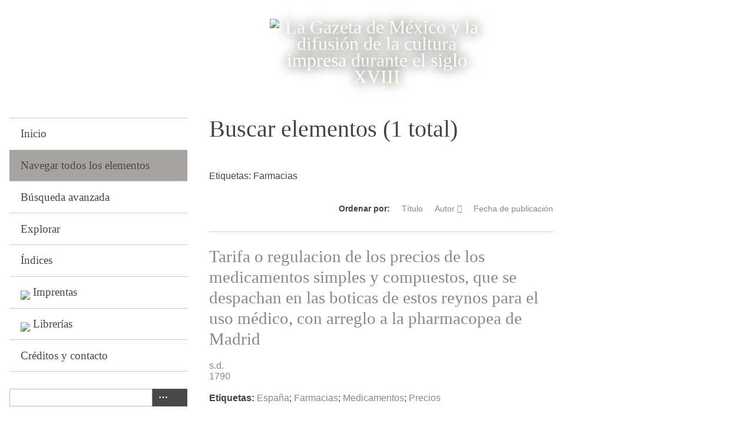

--- FILE ---
content_type: text/html; charset=utf-8
request_url: https://gazetademexico.colmex.mx/items/browse?tags=Farmacias&sort_field=Dublin+Core%2CCreator&sort_dir=d
body_size: 3732
content:
<!DOCTYPE html>
<html lang="es">
<head>
    <meta charset="utf-8">
    <meta name="viewport" content="width=device-width, initial-scale=1">
            <title>Buscar elementos &middot; La Gazeta de México y la difusión de la cultura impresa durante el siglo XVIII</title>

    <link rel="alternate" type="application/rss+xml" title="Canal de RSS Omeka" href="/items/browse?tags=Farmacias&amp;sort_field=Dublin+Core%2CCreator&amp;sort_dir=d&amp;output=rss2" /><link rel="alternate" type="application/atom+xml" title="Canal de Atom Omeka" href="/items/browse?tags=Farmacias&amp;sort_field=Dublin+Core%2CCreator&amp;sort_dir=d&amp;output=atom" />
    <!-- Plugin Stuff -->

    

    <!-- Stylesheets -->
    <link href="https://gazetademexico.colmex.mx/plugins/Reference/views/public/css/reference.css" media="all" rel="stylesheet" type="text/css" >
<link href="https://gazetademexico.colmex.mx/application/views/scripts/css/iconfonts.css" media="all" rel="stylesheet" type="text/css" >
<link href="https://gazetademexico.colmex.mx/themes/default/css/style.css" media="all" rel="stylesheet" type="text/css" >
<link href="//fonts.googleapis.com/css?family=PT+Serif:400,700,400italic,700italic" media="all" rel="stylesheet" type="text/css" ><style type="text/css" media="screen">header {background:transparent url("https://gazetademexico.colmex.mx/files/theme_uploads/0b97c842da2610a2b07799f8359427e5.png") center left no-repeat;}</style>
        <style>
        body {
            background-color: #FFFFFF;
            color: #444444;
        }
        #site-title a:link, #site-title a:visited,
        #site-title a:active, #site-title a:hover {
            color: #000000;
                        text-shadow: 0px 0px 20px #000;
                    }
        a:link {
            color: #888888;
        }
        a:visited {
            color: #b0b0b0;
        }
        a:hover, a:active, a:focus {
            color: #606060;
        }

        .button, button,
        input[type="reset"],
        input[type="submit"],
        input[type="button"],
        .pagination_next a,
        .pagination_previous a {
          background-color: #000000;
          color: #FFFFFF !important;
        }

        #search-form input[type="text"] {
            border-color: #000000        }

        @media (max-width:768px) {
            #primary-nav li {
                background-color: #282828;
            }

            #primary-nav li ul li {
                background-color: #141414;
            }

            #primary-nav li li li {
                background-color: #000000;
            }
        }
    </style>
    <!-- JavaScripts -->
    <script type="text/javascript" src="//ajax.googleapis.com/ajax/libs/jquery/1.12.4/jquery.min.js"></script>
<script type="text/javascript">
    //<!--
    window.jQuery || document.write("<script type=\"text\/javascript\" src=\"https:\/\/gazetademexico.colmex.mx\/application\/views\/scripts\/javascripts\/vendor\/jquery.js\" charset=\"utf-8\"><\/script>")    //-->
</script>
<script type="text/javascript" src="//ajax.googleapis.com/ajax/libs/jqueryui/1.11.2/jquery-ui.min.js"></script>
<script type="text/javascript">
    //<!--
    window.jQuery.ui || document.write("<script type=\"text\/javascript\" src=\"https:\/\/gazetademexico.colmex.mx\/application\/views\/scripts\/javascripts\/vendor\/jquery-ui.js\" charset=\"utf-8\"><\/script>")    //-->
</script>
<script type="text/javascript">
    //<!--
    jQuery.noConflict();    //-->
</script>
<script type="text/javascript" src="https://gazetademexico.colmex.mx/themes/default/javascripts/vendor/modernizr.js"></script>
<!--[if (gte IE 6)&(lte IE 8)]><script type="text/javascript" src="https://gazetademexico.colmex.mx/application/views/scripts/javascripts/vendor/selectivizr.js"></script><![endif]-->
<script type="text/javascript" src="https://gazetademexico.colmex.mx/application/views/scripts/javascripts/vendor/respond.js"></script>
<script type="text/javascript" src="https://gazetademexico.colmex.mx/application/views/scripts/javascripts/vendor/jquery-accessibleMegaMenu.js"></script>
<script type="text/javascript" src="https://gazetademexico.colmex.mx/application/views/scripts/javascripts/globals.js"></script>
<script type="text/javascript" src="https://gazetademexico.colmex.mx/themes/default/javascripts/default.js"></script></head>
<body class="items browse">
    <a href="#content" id="skipnav">Saltar al contenido principal</a>
    
        <header role="banner">
                        <div id="site-title"><a href="https://gazetademexico.colmex.mx" ><img src="https://gazetademexico.colmex.mx/files/theme_uploads/4382dd11ae9591366db87ba98e33db31.png" alt="La Gazeta de México y la difusión de la cultura impresa durante el siglo XVIII" /></a>
</div>
        </header>

        <div id="wrap">
            <div class="menu-button button">Menu</div>
            <nav id="primary-nav" role="navigation">
                <ul class="navigation">
    <li>
        <a href="/">Inicio</a>
    </li>
    <li class="active">
        <a href="/items/browse">Navegar todos los elementos</a>
    </li>
    <li>
        <a href="/items/search">Búsqueda avanzada</a>
    </li>
    <li>
        <a href="/items/tags">Explorar</a>
    </li>
    <li>
        <a href="/references">Índices</a>
    </li>
    <li>
        <a href="/mapa-imprentas">Imprentas</a>
    </li>
    <li>
        <a href="/lugares-venta">Librerías</a>
    </li>
    <li>
        <a href="/contactar">Créditos y contacto</a>
    </li>
</ul>                <div id="search-container" role="search">
                                        <form id="search-form" name="search-form" action="/search" method="get">    <input type="text" name="query" id="query" value="" title="Buscar">        <div id="advanced-form">
        <fieldset id="query-types">
            <legend>Buscar utilizando este tipo de consulta:</legend>
            <label><input type="radio" name="query_type" id="query_type-keyword" value="keyword" checked="checked">Palabra clave</label><br>
<label><input type="radio" name="query_type" id="query_type-boolean" value="boolean">Booleano</label><br>
<label><input type="radio" name="query_type" id="query_type-exact_match" value="exact_match">Coincidencia exacta</label>        </fieldset>
                <fieldset id="record-types">
            <legend>Buscar solo este tipo de registros:</legend>
                        <input type="checkbox" name="record_types[]" id="record_types-Item" value="Item" checked="checked"> <label for="record_types-Item">Elemento</label><br>
                        <input type="checkbox" name="record_types[]" id="record_types-File" value="File" checked="checked"> <label for="record_types-File">Archivo</label><br>
                        <input type="checkbox" name="record_types[]" id="record_types-Collection" value="Collection" checked="checked"> <label for="record_types-Collection">Colección</label><br>
                    </fieldset>
                <p><a href="/items/search?tags=Farmacias&amp;sort_field=Dublin+Core%2CCreator&amp;sort_dir=d">Búsqueda avanzada (sólo elementos)</a></p>
    </div>
             <button name="submit_search" id="submit_search" type="submit" value=" "> </button></form>

                                    </div>
            </nav>
            <div id="content" role="main" tabindex="-1">
                
<h1>Buscar elementos (1 total)</h1>

<nav class="items-nav navigation secondary-nav">
	<ul class="navigation">
    <li class="active">
        <a href="/items/browse">Todos</a>
    </li>
    <li>
        <a href="/items/tags">Buscar por etiqueta</a>
    </li>
    <li>
        <a href="/items/search">Búsqueda avanzada</a>
    </li>
    <li>
        <a href="/references">Índices</a>
    </li>
    <li>
        <a href="/neatline-time">Buscar Secuencias</a>
    </li>
</ul>	
</nav>

<div id="item-filters"><ul><li class="tags">Etiquetas: Farmacias</li></ul></div>


<!-- esto lo comento Eli, es parte del original
se deberá borrar para que no aparezca en la página
no sé por qué, si ya estan comentados :(-->
 

<div id="sort-links">
    <span class="sort-label">Ordenar por:</span><ul id="sort-links-list"><li  ><a href="/items/browse?tags=Farmacias&amp;sort_field=Dublin+Core%2CTitle&amp;sort_dir=d">Título</a></li><li class="sorting desc" ><a href="/items/browse?tags=Farmacias&amp;sort_field=Dublin+Core%2CCreator&amp;sort_dir=a">Autor</a></li><li  ><a href="/items/browse?tags=Farmacias&amp;sort_field=Dublin+Core%2CDate&amp;sort_dir=d">Fecha de publicación</a></li></ul></div>

<div class="item hentry">
   <!-- esto lo comento Eli, es parte del original-->
    <h2><a href="/items/show/12220" class="permalink">Tarifa o regulacion de los precios de los medicamentos simples y compuestos, que se despachan en las boticas de estos reynos para el uso médico, con arreglo a la pharmacopea de Madrid</a></h2>
    <h2></h2>
    <div class="item-meta">
    
    <!-- esto lo comento Eli, es parte del original
     -->
<!-- esto agrega el nombre del autor a la vista de resumen -->
        <div class="item-description">
        <a href="/items/browse?advanced%5B0%5D%5Belement_id%5D=39&advanced%5B0%5D%5Btype%5D=is+exactly&advanced%5B0%5D%5Bterms%5D=s.d.">s.d.</a>    </div>
    <!-- esto agrega el año de edición a la vista de resumen -->
        <div class="item-description">
        <a href="/items/browse?advanced%5B0%5D%5Belement_id%5D=40&advanced%5B0%5D%5Btype%5D=is+exactly&advanced%5B0%5D%5Bterms%5D=1790">1790</a>    </div>
    
        <div class="tags"><p><strong>Etiquetas:</strong>
        <a href="/items/browse?tags=Espa%C3%B1a" rel="tag">España</a>; <a href="/items/browse?tags=Farmacias" rel="tag">Farmacias</a>; <a href="/items/browse?tags=Medicamentos" rel="tag">Medicamentos</a>; <a href="/items/browse?tags=Precios" rel="tag">Precios</a></p>
    </div>
    
    <span class="Z3988" title="ctx_ver=Z39.88-2004&amp;rft_val_fmt=info%3Aofi%2Ffmt%3Akev%3Amtx%3Adc&amp;rfr_id=info%3Asid%2Fomeka.org%3Agenerator&amp;rft.creator=s.d.&amp;rft.subject=Medicamentos--Precios--Espa%C3%B1a&amp;rft.publisher=Joaqu%C3%ADn+Ibarra%2C+Viuda+de&amp;rft.date=1790&amp;rft.coverage=Madrid%2C+Espa%C3%B1a&amp;rft.title=Tarifa+o+regulacion+de+los+precios+de+los+medicamentos+simples+y+compuestos%2C+que+se+despachan+en+las+boticas+de+estos+reynos+para+el+uso+m%C3%A9dico%2C+con+arreglo+a+la+pharmacopea+de+Madrid&amp;rft.type=Publicaci%C3%B3n2&amp;rft.identifier=https%3A%2F%2Fgazetademexico.colmex.mx%2Fitems%2Fbrowse"></span>
    </div><!-- end class="item-meta" -->
</div><!-- end class="item hentry" -->


<div id="outputs">
    <span class="outputs-label">Formatos de Salida</span>
                <p id="output-format-list">
        <a href="/items/browse?tags=Farmacias&amp;sort_field=Dublin+Core%2CCreator&amp;sort_dir=d&amp;output=atom">atom</a>, <a href="/items/browse?tags=Farmacias&amp;sort_field=Dublin+Core%2CCreator&amp;sort_dir=d&amp;output=dcmes-xml">dcmes-xml</a>, <a href="/items/browse?tags=Farmacias&amp;sort_field=Dublin+Core%2CCreator&amp;sort_dir=d&amp;output=json">json</a>, <a href="/items/browse?tags=Farmacias&amp;sort_field=Dublin+Core%2CCreator&amp;sort_dir=d&amp;output=omeka-json">omeka-json</a>, <a href="/items/browse?tags=Farmacias&amp;sort_field=Dublin+Core%2CCreator&amp;sort_dir=d&amp;output=omeka-xml">omeka-xml</a>, <a href="/items/browse?tags=Farmacias&amp;sort_field=Dublin+Core%2CCreator&amp;sort_dir=d&amp;output=rss2">rss2</a>        </p>
    </div>


        </div><!-- end content -->

    </div><!-- end wrap -->


    <footer role="contentinfo">

        <div id="footer-text">
			<img src="http://sandbox.colmex.mx/~silvia/omeka25/colmexlogo.png" />
            <br />
<div><strong>Proyecto de La Biblioteca Daniel Cosío Villegas</strong> <br /> El Colegio de México A.C. <br /> Camino al Ajusco 20 Pedregal de Santa Teresa <br /> México, D.F., C.P. 10740 <br /> Teléfono: 01 55 54 49 30 00 ext.: 2121, 2122</div>                        
        </div>

        
    </footer><!-- end footer -->

    <script type="text/javascript">
    jQuery(document).ready(function () {
        Omeka.showAdvancedForm();
        Omeka.skipNav();
        Omeka.megaMenu('.no-touchevents #primary-nav');
        ThanksRoy.mobileMenu();
        jQuery('a:contains("Imprentas")').prepend('<img style="width:20px" src="http://sandbox.colmex.mx/~silvia/map-8.png">&nbsp;');
        jQuery('a:contains("Librerías")').prepend('<img style="width:20px" src="http://sandbox.colmex.mx/~silvia/map-8.png">&nbsp;');

    });
    </script>

</body>
    
</html>
